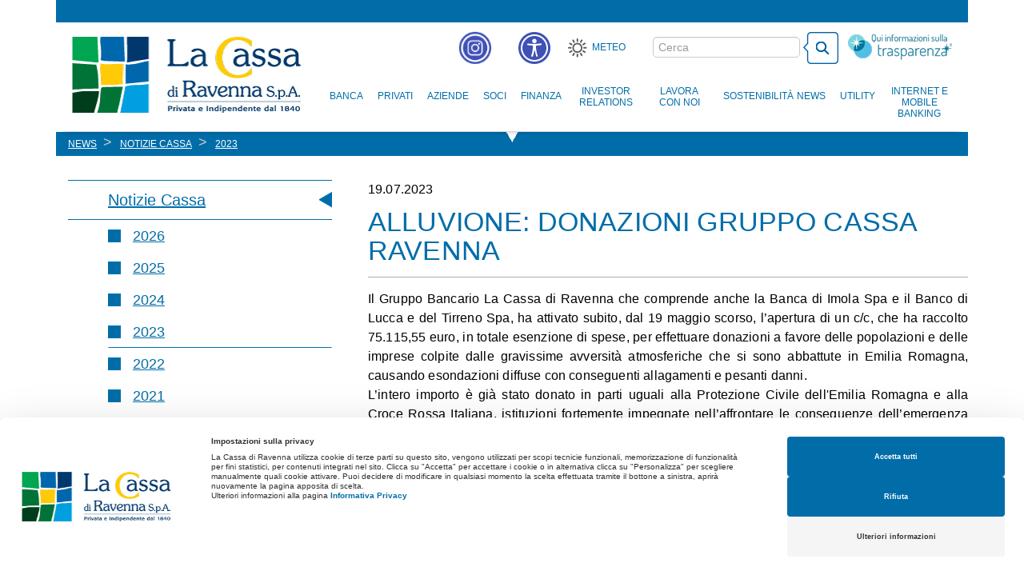

--- FILE ---
content_type: text/html; charset=UTF-8
request_url: https://www.lacassa.com/ita/News/Notizie-Cassa/Notizia/4503/ALLUVIONE_-DONAZIONI-GRUPPO-CASSA-RAVENNA
body_size: 9383
content:
<!doctype html>
<!--
  _____   ______ _______ _    _ _____ _______ _______ _______       
 |_____] |_____/ |______  \  /    |   |______    |    |_____|       
 |       |    \_ |______   \/   __|__ ______|    |    |     | 5.1                                                                                           
--><html class="no-js" lang="it">
    <head>
		
		
    	<script src="https://web.cmp.usercentrics.eu/modules/autoblocker.js"></script>
   		<script id="usercentrics-cmp" src="https://web.cmp.usercentrics.eu/ui/loader.js" data-settings-id="qV6rTfD7mEMlna" async></script>
        		    <!-- <script type="text/javascript" src="https://cookie-cdn.cookiepro.com/consent/237c91be-7a1d-422c-87dc-916ccb5a5bcb/OtAutoBlock.js" ></script>
		    <script src="https://cookie-cdn.cookiepro.com/scripttemplates/otSDKStub.js"  type="text/javascript" charset="UTF-8" data-domain-script="237c91be-7a1d-422c-87dc-916ccb5a5bcb" ></script> -->
            					
						

		

		
				
  						

						


				
				
				

  		<title>ALLUVIONE: DONAZIONI GRUPPO CASSA RAVENNA - La Cassa</title>
<meta charset="utf-8" />
<meta http-equiv="X-UA-Compatible" content="IE=Edge" />
<meta name="viewport" content="width=device-width, initial-scale=1" />
<link rel="canonical" href="http://www.lacassa.com/ita/News/Notizie-Cassa/Notizia/4503/ALLUVIONE_-DONAZIONI-GRUPPO-CASSA-RAVENNA"/>
  		  <link property="stylesheet" rel="stylesheet"  href="/theme/styles/vendor.css" />
  <link property="stylesheet" rel="stylesheet"  href="/theme/styles/main.css" />
  <link property="stylesheet" rel="stylesheet"  href="/theme/styles/bundle.css" />
  <link property="stylesheet" rel="stylesheet" media="print" href="/theme/styles/print.css" />
  <link property="stylesheet" rel="stylesheet"  href="/css/jquery.fancybox.css" />  		
      <script src='https://www.google.com/recaptcha/api.js'></script>
      <script type="text/javascript">
        var _iub = _iub || [];
        _iub.csConfiguration = {"consentOnContinuedBrowsing":false,"countryDetection":true,"gdprAppliesGlobally":false,"perPurposeConsent":true,"siteId":2410377,"cookiePolicyId":49673471,"lang":"it","cookiePolicyUrl":"https://www.lacassa.com/ita/Link/Privacy","footer":{"btnCaption":"Continua"}, "banner":{ "acceptButtonCaptionColor":"white","acceptButtonColor":"#0073CE","acceptButtonDisplay":true,"backgroundColor":"#efefef","brandBackgroundColor":"none","brandTextColor":"black","customizeButtonCaptionColor":"#efefef","customizeButtonColor":"#efefef","customizeButtonDisplay":true,"listPurposes":true,"position":"bottom","textColor":"black","acceptButtonCaption":"Ho capito","content":"Il sito La Cassa utilizza Cookie strettamente necessari (Cookies tecnici) e Cookie di monitoraggio/statistici per migliorare l'esperienza di navigazione. Queste tipologie di Cookie non richiedono il consenso dell'interessato.</br>\n<a href=\"https://www.lacassa.com/ita/Link/Informativa-Cookie\">Vai all'informativa Cookie</a>\n" }};
      </script>
      <!-- Matomo -->
		<script>
		var _paq = window._paq = window._paq || [];
		/* tracker methods like "setCustomDimension" should be called before "trackPageView" */
		_paq.push(['trackPageView']);
		_paq.push(['enableLinkTracking']);
		(function() {
			var u="https://lacassa.matomo.cloud/";
			_paq.push(['setTrackerUrl', u+'matomo.php']);
			_paq.push(['setSiteId', '6']);
			var d=document, g=d.createElement('script'), s=d.getElementsByTagName('script')[0];
			g.async=true; g.src='https://cdn.matomo.cloud/lacassa.matomo.cloud/matomo.js'; s.parentNode.insertBefore(g,s);
		})();
		</script>
<!-- End Matomo Code -->
</head>


<body itemscope itemtype="http://schema.org/WebPage" class>


	<div class="container">
		<header class="header" itemscope itemtype="http://schema.org/WPHeader">
			<img id="logoPrint" class="visible-print-block" src="/theme/images/logo.jpg" alt="Cassa di Ravenna" title="Cassa di ravenna" />
			<nav class="navbar navbar-default" itemscope itemtype="http://schema.org/SiteNavigationElement">
			<a class="skip-to-content-link" href="#maincontent" tabindex="0" role="link">Salta al contenuto</a>
				<div class="container-fluid">
					<div class="navbar-header">
						<button type="button" class="navbar-toggle collapsed hidden-print" data-toggle="collapse" data-target="#navbar" aria-expanded="false" aria-controls="navbar">
							<span class="sr-only">Toggle navigation</span>
							<span class="icon-bar"></span>
							<span class="icon-bar"></span>
							<span class="icon-bar"></span>
						</button>
						<h1 id="logo">
							<a href="/">Cassa di Ravenna</a>
						</h1>
					</div>

				 	<div id="navbar-internetbanking-mobile" class="hidden-sm hidden-md hidden-lg hidden-print">
    				 	<ul class="list-unstyled text-center internet-banking-menu">
    						<li>
								<a href="https://www.banking4you.it/apps/pib2/06270brand0" class="personal ib-click" itemprop="url" onclick="trackOutboundLink('https://www.banking4you.it/apps/pib2/06270brand0', true); return false;" target="_blank">
									<span class="first-line" itemprop="name">Internet Banking</span>
								</a>
							</li>
							<li>
								<a href="https://www2.csebo.it/webcontoc/06270login" class="corporate ib-click" itemprop="url" onclick="trackOutboundLink('https://www2.csebo.it/webcontoc/06270login'); return false;">
									<span class="first-line" itemprop="name">Corporate Banking</span>
								</a>
							</li>
    					</ul>
    				</div>

					<div id="navbar" class="navbar-collapse collapse hidden-print">
						<ul class="nav navbar-nav navbar-right list-inline form-container">
							<li>
								<a href="https://www.instagram.com/lacassadiravenna/#" style="padding: 8px">
									<img src="/img/instagram-icon.png" alt="icona instagram"/>
								</a>
							</li>
                            <li class="dropdown">
                                <a id="dropdownMenuButtonAccessibility" href="#" class="dropdown-toggle" data-toggle="dropdown" aria-haspopup="true" aria-expanded="false" role="button" aria-controls="access-list">
                                    <img src="/img/icona-accessibilità.png" alt="icona accessibilità"/><span class="sr-only sr-only-focusable">Menù accessibilità</span>
                                </a>
                                <ul id="access-list" class="dropdown-menu" aria-labelledby="dropdownMenuButtonAccessibility">
                                    <li>
										<h3 class="h3 text-center">Accessibilità</h3>
										<hr/>
										<a id="increaseFont" role="button" data-dir="up" href="javascript:void(0)"><i class="fa fa-search-minus" aria-label="Ingrandire carattere"></i> Ingrandire carattere</a>
										<a id="decreaseFont" role="button" data-dir="down" href="javascript:void(0)"><i class="fa fa-search-minus"  aria-label="Ridurre carattere"></i> Ridurre carattere</a>
                                        <a id="setFont" role="button" href="javascript:void(0)"><i class="fa fa-font" aria-label="Font leggibile"></i> Font leggibile</a>
                                        <a id="darkmode"  role="button" href="javascript:void(0)"><i class="fa fa-moon-o" aria-label="Contrasto scuro/chiaro"></i> Contrasto scuro/chiaro</a>
                                        <a id="highcontrast" role="button" href="javascript:void(0)"><i class="fa fa-adjust" aria-label="Alto Contrasto"></i> Alto Contrasto</a>
                                        <a id="monocromo" role="button" href="javascript:void(0)"><i class="fa fa-tint" aria-label="Monocromo"></i> Monocromo</a>
                                        <a id="linkHighlight" role="button" href="javascript:void(0)"><i class="fa fa-link" aria-label="Link sottolineati"></i> Link sottolineati</a>
                                        <a id="resetAccess" role="button" href="javascript:void(0)"><i class="fa fa-undo" aria-label="Reset"></i> Reset</a>
                                    </li>
                                </ul>
                            </li>
                            <li class="hidden-xs">
                                <a class="meteo" id="meteo" target="_blank" href="https://www.ilmeteo.it/meteo/Ravenna?c=5668">Meteo</a>
                            </li>
                            <li>
                                <h2 class="sr-only sr-only-focusable">Cerca nel sito</h2>
                                <form class="navbar-form cerca" role="search" action="/ita/Ricerca">
                                    <div class="form-group">
                                        <label class="sr-only acc" for="q">Ricerca</label>
										<input id="q" type="text" class="form-control" placeholder="Cerca" name="q" value="">
                                    </div>
                                    <button aria-label="bottone cerca" type="submit" class="btn btn-default btn-cerca"><span class="hidden">Cerca</span></button>
                                </form>
                            </li>
                            <li>
                                <a class="trasparenza" aria-label="Trasparenza" id="trasparenza" href="/ita/Banca/Trasparenza"><span class="hidden">Trasparenza</span></a>
                            </li>
                        </ul>


						<h2 class="sr-only sr-only-focusable hidden-print">Menu principale</h2>
						<ul class="nav navbar-nav navbar-main navbar-right hidden-print" role="menu">
																	<li role="presentation" class="dropdown dropdown-access">
    										<a role="menuitem" class="dropdown-toggle  " href="/ita/Banca" itemprop="url" role="link" aria-haspopup="true" aria-expanded="false">
    											<span itemprop="name">Banca</span>
    											<span class="hidden-sm hidden-md hidden-lg fa fa-chevron-right"></span>
    										</a>
    										<ul class="dropdown-menu" role="menu">
    										    												<li>
    													<a href="/ita/Banca/La-Storia" itemprop="url" role="link">
    														<span itemprop="name">La Storia</span>
    													</a>
    												</li>
    										    												<li>
    													<a href="/ita/Banca/Gruppo-Bancario" itemprop="url" role="link">
    														<span itemprop="name">Gruppo Bancario</span>
    													</a>
    												</li>
    										    												<li>
    													<a href="/ita/Banca/Filiali" itemprop="url" role="link">
    														<span itemprop="name">Filiali</span>
    													</a>
    												</li>
    										    												<li>
    													<a href="https://www.lacassa.com/upload/carira/banca/STATUTO-CASSA.pdf" itemprop="url" role="link">
    														<span itemprop="name">Statuto</span>
    													</a>
    												</li>
    										    												<li>
    													<a href="/ita/Banca/Corporate-Governance" itemprop="url" role="link">
    														<span itemprop="name">Corporate Governance</span>
    													</a>
    												</li>
    										    												<li>
    													<a href="/ita/Banca/Codice-Etico" itemprop="url" role="link">
    														<span itemprop="name">Codice Etico</span>
    													</a>
    												</li>
    										    												<li>
    													<a href="/ita/Banca/Modello-Organizzativo" itemprop="url" role="link">
    														<span itemprop="name">Modello Organizzativo</span>
    													</a>
    												</li>
    										    												<li>
    													<a href="/ita/Banca/Trasparenza" itemprop="url" role="link">
    														<span itemprop="name">Trasparenza</span>
    													</a>
    												</li>
    										    												<li>
    													<a href="/ita/Banca/Lavora-con-noi" itemprop="url" role="link">
    														<span itemprop="name">Lavora con noi</span>
    													</a>
    												</li>
    										    												<li>
    													<a href="/ita/Banca/Contatti" itemprop="url" role="link">
    														<span itemprop="name">Contatti</span>
    													</a>
    												</li>
    										    												<li>
    													<a href="/ita/Banca/Reclami" itemprop="url" role="link">
    														<span itemprop="name">Reclami</span>
    													</a>
    												</li>
    										    										</ul>
										</li>
																			<li role="presentation" class="dropdown dropdown-access">
    										<a role="menuitem" class="dropdown-toggle  " href="/ita/Privati" itemprop="url" role="link" aria-haspopup="true" aria-expanded="false">
    											<span itemprop="name">Privati</span>
    											<span class="hidden-sm hidden-md hidden-lg fa fa-chevron-right"></span>
    										</a>
    										<ul class="dropdown-menu" role="menu">
    										    												<li>
    													<a href="/ita/Privati/Novit%C3%A0" itemprop="url" role="link">
    														<span itemprop="name">Novità</span>
    													</a>
    												</li>
    										    												<li>
    													<a href="/ita/Privati/Assicurazioni" itemprop="url" role="link">
    														<span itemprop="name">Assicurazioni</span>
    													</a>
    												</li>
    										    												<li>
    													<a href="/ita/Privati/Carte" itemprop="url" role="link">
    														<span itemprop="name">Carte</span>
    													</a>
    												</li>
    										    												<li>
    													<a href="/ita/Privati/Pagamenti-Mobile" itemprop="url" role="link">
    														<span itemprop="name">Pagamenti Mobile</span>
    													</a>
    												</li>
    										    												<li>
    													<a href="/ita/Privati/Conti-Correnti" itemprop="url" role="link">
    														<span itemprop="name">Conti Correnti</span>
    													</a>
    												</li>
    										    												<li>
    													<a href="/ita/Privati/Depositi" itemprop="url" role="link">
    														<span itemprop="name">Depositi</span>
    													</a>
    												</li>
    										    												<li>
    													<a href="/ita/Privati/Finanziamenti" itemprop="url" role="link">
    														<span itemprop="name">Finanziamenti</span>
    													</a>
    												</li>
    										    												<li>
    													<a href="/ita/Privati/Private-Banking" itemprop="url" role="link">
    														<span itemprop="name">Private Banking</span>
    													</a>
    												</li>
    										    												<li>
    													<a href="/ita/Privati/Servizio-di-Consulenza-Avanzata" itemprop="url" role="link">
    														<span itemprop="name">Servizio di Consulenza Avanzata</span>
    													</a>
    												</li>
    										    												<li>
    													<a href="/ita/Privati/Gestioni" itemprop="url" role="link">
    														<span itemprop="name">Gestioni</span>
    													</a>
    												</li>
    										    												<li>
    													<a href="/ita/Privati/Fondi" itemprop="url" role="link">
    														<span itemprop="name">Fondi</span>
    													</a>
    												</li>
    										    												<li>
    													<a href="/ita/Privati/Fondi-Pensione" itemprop="url" role="link">
    														<span itemprop="name">Fondi Pensione</span>
    													</a>
    												</li>
    										    												<li>
    													<a href="/ita/Privati/Internet-Banking" itemprop="url" role="link">
    														<span itemprop="name">Internet Banking</span>
    													</a>
    												</li>
    										    												<li>
    													<a href="/ita/Privati/Mutui" itemprop="url" role="link">
    														<span itemprop="name">Mutui</span>
    													</a>
    												</li>
    										    												<li>
    													<a href="/ita/Privati/Obbligazioni" itemprop="url" role="link">
    														<span itemprop="name">Obbligazioni</span>
    													</a>
    												</li>
    										    												<li>
    													<a href="/ita/Privati/Telepass" itemprop="url" role="link">
    														<span itemprop="name">Telepass</span>
    													</a>
    												</li>
    										    												<li>
    													<a href="/ita/Privati/Enti" itemprop="url" role="link">
    														<span itemprop="name">Enti</span>
    													</a>
    												</li>
    										    												<li>
    													<a href="/ita/Privati/Monete-da-Collezione" itemprop="url" role="link">
    														<span itemprop="name">Monete da Collezione</span>
    													</a>
    												</li>
    										    										</ul>
										</li>
																			<li role="presentation" class="dropdown dropdown-access">
    										<a role="menuitem" class="dropdown-toggle  " href="/ita/Aziende" itemprop="url" role="link" aria-haspopup="true" aria-expanded="false">
    											<span itemprop="name">Aziende</span>
    											<span class="hidden-sm hidden-md hidden-lg fa fa-chevron-right"></span>
    										</a>
    										<ul class="dropdown-menu" role="menu">
    										    												<li>
    													<a href="/ita/Aziende/Novit%C3%A0" itemprop="url" role="link">
    														<span itemprop="name">Novità</span>
    													</a>
    												</li>
    										    												<li>
    													<a href="/ita/Aziende/Assicurazioni" itemprop="url" role="link">
    														<span itemprop="name">Assicurazioni</span>
    													</a>
    												</li>
    										    												<li>
    													<a href="/ita/Aziende/Carte" itemprop="url" role="link">
    														<span itemprop="name">Carte</span>
    													</a>
    												</li>
    										    												<li>
    													<a href="/ita/Aziende/Conti-Correnti" itemprop="url" role="link">
    														<span itemprop="name">Conti Correnti</span>
    													</a>
    												</li>
    										    												<li>
    													<a href="/ita/Aziende/Estero" itemprop="url" role="link">
    														<span itemprop="name">Estero</span>
    													</a>
    												</li>
    										    												<li>
    													<a href="/ita/Aziende/Finanziamenti" itemprop="url" role="link">
    														<span itemprop="name">Finanziamenti</span>
    													</a>
    												</li>
    										    												<li>
    													<a href="/ita/Aziende/Corporate-Banking" itemprop="url" role="link">
    														<span itemprop="name">Corporate Banking</span>
    													</a>
    												</li>
    										    												<li>
    													<a href="/ita/Aziende/Incassi" itemprop="url" role="link">
    														<span itemprop="name">Incassi</span>
    													</a>
    												</li>
    										    												<li>
    													<a href="/ita/Aziende/CrediVerde" itemprop="url" role="link">
    														<span itemprop="name">CrediVerde</span>
    													</a>
    												</li>
    										    												<li>
    													<a href="/ita/Aziende/Verifica-Fidejussioni-appalti-pubblici" itemprop="url" role="link">
    														<span itemprop="name">Verifica Fidejussioni appalti pubblici</span>
    													</a>
    												</li>
    										    										</ul>
										</li>
																			<li role="presentation" class="dropdown dropdown-access">
    										<a role="menuitem" class="dropdown-toggle  socio" href="/ita/Soci" itemprop="url" role="link" aria-haspopup="true" aria-expanded="false">
    											<span itemprop="name">Soci</span>
    											<span class="hidden-sm hidden-md hidden-lg fa fa-chevron-right"></span>
    										</a>
    										<ul class="dropdown-menu" role="menu">
    										    												<li>
    													<a href="/ita/Soci/Profili-Soci" itemprop="url" role="link">
    														<span itemprop="name">Profili Soci</span>
    													</a>
    												</li>
    										    												<li>
    													<a href="/ita/Soci/Confronta-i-vantaggi" itemprop="url" role="link">
    														<span itemprop="name">Confronta i vantaggi</span>
    													</a>
    												</li>
    										    												<li>
    													<a href="/ita/Soci/Come-diventare-Soci" itemprop="url" role="link">
    														<span itemprop="name">Come diventare Soci</span>
    													</a>
    												</li>
    										    												<li>
    													<a href="/ita/Soci/Azioni-La-Cassa" itemprop="url" role="link">
    														<span itemprop="name">Azioni La Cassa</span>
    													</a>
    												</li>
    										    												<li>
    													<a href="http://www.bancadiimola.it/ita/Soci/Azioni-Banca-di-Imola" itemprop="url" role="link">
    														<span itemprop="name">Azioni Banca di Imola</span>
    													</a>
    												</li>
    										    												<li>
    													<a href="http://www.bancodilucca.it/ita/Soci/Azioni-Banco-di-Lucca" itemprop="url" role="link">
    														<span itemprop="name">Azioni Banco di Lucca</span>
    													</a>
    												</li>
    										    										</ul>
										</li>
																			<li role="presentation" class="dropdown dropdown-access">
    										<a role="menuitem" class="dropdown-toggle  finanza" href="/ita/Finanza" itemprop="url" role="link" aria-haspopup="true" aria-expanded="false">
    											<span itemprop="name">Finanza</span>
    											<span class="hidden-sm hidden-md hidden-lg fa fa-chevron-right"></span>
    										</a>
    										<ul class="dropdown-menu" role="menu">
    										    												<li>
    													<a href="/ita/Finanza/Novit%C3%A0-legislative" itemprop="url" role="link">
    														<span itemprop="name">Novità legislative</span>
    													</a>
    												</li>
    										    												<li>
    													<a href="/ita/Finanza/Operazioni-di-ristrutturazione-del-debito" itemprop="url" role="link">
    														<span itemprop="name">Operazioni di ristrutturazione del debito</span>
    													</a>
    												</li>
    										    												<li>
    													<a href="/ita/Finanza/Azioni--La-Cassa" itemprop="url" role="link">
    														<span itemprop="name">Azioni  La Cassa</span>
    													</a>
    												</li>
    										    												<li>
    													<a href="/ita/Finanza/MiFID-II" itemprop="url" role="link">
    														<span itemprop="name">MiFID II</span>
    													</a>
    												</li>
    										    												<li>
    													<a href="/ita/Finanza/Post-Trade" itemprop="url" role="link">
    														<span itemprop="name">Post-Trade</span>
    													</a>
    												</li>
    										    												<li>
    													<a href="http://www.lacassa.com/upload/carira/finanza/Consob%20_Guida%20Operativa%20_Derivati%20su%20Merci%20esenzioni_limiti%20posizione_reporting.pdf" itemprop="url" role="link">
    														<span itemprop="name">CONSOB</span>
    													</a>
    												</li>
    										    												<li>
    													<a href="https://vorvel.eu/it/hitmtf_info/det/ORDERDRVIT0001005229" itemprop="url" role="link">
    														<span itemprop="name">Vorvel</span>
    													</a>
    												</li>
    										    												<li>
    													<a href="/ita/Finanza/CRIPTO-ATTIVITA%27" itemprop="url" role="link">
    														<span itemprop="name">CRIPTO ATTIVITA'</span>
    													</a>
    												</li>
    										    												<li>
    													<a href="/ita/Finanza/Rischio-Stablecoin" itemprop="url" role="link">
    														<span itemprop="name">Rischio Stablecoin</span>
    													</a>
    												</li>
    										    										</ul>
										</li>
																			<li role="presentation" class="dropdown dropdown-access">
    										<a role="menuitem" class="dropdown-toggle  " href="/ita/Investor-Relations" itemprop="url" role="link" aria-haspopup="true" aria-expanded="false">
    											<span itemprop="name">Investor Relations</span>
    											<span class="hidden-sm hidden-md hidden-lg fa fa-chevron-right"></span>
    										</a>
    										<ul class="dropdown-menu" role="menu">
    										    												<li>
    													<a href="/ita/Investor-Relations/Comunicati-Stampa" itemprop="url" role="link">
    														<span itemprop="name">Comunicati Stampa</span>
    													</a>
    												</li>
    										    												<li>
    													<a href="/ita/Investor-Relations/Parti-Correlate" itemprop="url" role="link">
    														<span itemprop="name">Parti Correlate</span>
    													</a>
    												</li>
    										    												<li>
    													<a href="/ita/Investor-Relations/Bilanci" itemprop="url" role="link">
    														<span itemprop="name">Bilanci</span>
    													</a>
    												</li>
    										    												<li>
    													<a href="/ita/Investor-Relations/Obbligazioni" itemprop="url" role="link">
    														<span itemprop="name">Obbligazioni</span>
    													</a>
    												</li>
    										    												<li>
    													<a href="/ita/Investor-Relations/Assemblea" itemprop="url" role="link">
    														<span itemprop="name">Assemblea</span>
    													</a>
    												</li>
    										    												<li>
    													<a href="/ita/Investor-Relations/Pillar-III" itemprop="url" role="link">
    														<span itemprop="name">Pillar III</span>
    													</a>
    												</li>
    										    												<li>
    													<a href="/ita/Investor-Relations/Informativa-Stato-per-Stato" itemprop="url" role="link">
    														<span itemprop="name">Informativa Stato per Stato</span>
    													</a>
    												</li>
    										    												<li>
    													<a href="/ita/Investor-Relations/Offerta-di-Scambio-Volontaria" itemprop="url" role="link">
    														<span itemprop="name">Offerta di Scambio Volontaria</span>
    													</a>
    												</li>
    										    										</ul>
										</li>
																			<li role="menuitem">
											<a class="" href="/ita/Lavora-con-Noi" role="button" itemprop="url">
												<span itemprop="name">Lavora con Noi</span>
												<span class="hidden-sm hidden-md hidden-lg fa fa-chevron-right"></span>
											</a>
										</li>
																			<li role="presentation" class="dropdown dropdown-access">
    										<a role="menuitem" class="dropdown-toggle  " href="/ita/Sostenibilit%C3%A0" itemprop="url" role="link" aria-haspopup="true" aria-expanded="false">
    											<span itemprop="name">Sostenibilità </span>
    											<span class="hidden-sm hidden-md hidden-lg fa fa-chevron-right"></span>
    										</a>
    										<ul class="dropdown-menu" role="menu">
    										    												<li>
    													<a href="/ita/Sostenibilit%C3%A0/Il-nostro-impegno" itemprop="url" role="link">
    														<span itemprop="name">Il nostro impegno</span>
    													</a>
    												</li>
    										    												<li>
    													<a href="/ita/Sostenibilit%C3%A0/Dichiarazione-consolidata-di-carattere-non-finanziario" itemprop="url" role="link">
    														<span itemprop="name">Dichiarazione consolidata di carattere non finanziario</span>
    													</a>
    												</li>
    										    												<li>
    													<a href="http://www.lacassa.com/upload/carira/finanza/VademecumFinanzaSostenibile-ABI.pdf" itemprop="url" role="link">
    														<span itemprop="name">Finanza sostenibile</span>
    													</a>
    												</li>
    										    												<li>
    													<a href="/ita/Sostenibilit%C3%A0/Informativa-sulla-sostenibilit%C3%A0-nel-settore-dei-servizi-finanziari" itemprop="url" role="link">
    														<span itemprop="name">Informativa sulla sostenibilità nel settore dei servizi finanziari</span>
    													</a>
    												</li>
    										    												<li>
    													<a href="/ita/Sostenibilit%C3%A0/Notizie-Sostenibilit%C3%A0" itemprop="url" role="link">
    														<span itemprop="name">Notizie Sostenibilità</span>
    													</a>
    												</li>
    										    												<li>
    													<a href="/ita/Sostenibilit%C3%A0/Linee-guida-per-la-parit%C3%A0-di-genere" itemprop="url" role="link">
    														<span itemprop="name">Linee guida per la parità di genere</span>
    													</a>
    												</li>
    										    												<li>
    													<a href="/ita/Sostenibilit%C3%A0/Parole-di-inclusione" itemprop="url" role="link">
    														<span itemprop="name">Parole di inclusione</span>
    													</a>
    												</li>
    										    												<li>
    													<a href="/ita/Sostenibilit%C3%A0/Donne-in-Banca" itemprop="url" role="link">
    														<span itemprop="name">Donne in Banca</span>
    													</a>
    												</li>
    										    												<li>
    													<a href="/ita/Sostenibilit%C3%A0/Accessibilit%C3%A0" itemprop="url" role="link">
    														<span itemprop="name">Accessibilità</span>
    													</a>
    												</li>
    										    												<li>
    													<a href="/ita/Sostenibilit%C3%A0/Banche-per-l%E2%80%99autonomia-finanziaria-ed-economica-delle-donne" itemprop="url" role="link">
    														<span itemprop="name">Banche per l’autonomia finanziaria ed economica delle donne</span>
    													</a>
    												</li>
    										    										</ul>
										</li>
																			<li role="presentation" class="dropdown dropdown-access">
    										<a role="menuitem" class="dropdown-toggle  news" href="/ita/News" itemprop="url" role="link" aria-haspopup="true" aria-expanded="false">
    											<span itemprop="name">News</span>
    											<span class="hidden-sm hidden-md hidden-lg fa fa-chevron-right"></span>
    										</a>
    										<ul class="dropdown-menu" role="menu">
    										    												<li>
    													<a href="/ita/News/Notizie-Cassa" itemprop="url" role="link">
    														<span itemprop="name">Notizie Cassa</span>
    													</a>
    												</li>
    										    												<li>
    													<a href="/ita/News/Iniziative" itemprop="url" role="link">
    														<span itemprop="name">Iniziative</span>
    													</a>
    												</li>
    										    										</ul>
										</li>
																			<li role="presentation" class="dropdown dropdown-access">
    										<a role="menuitem" class="dropdown-toggle  " href="/ita/Utility" itemprop="url" role="link" aria-haspopup="true" aria-expanded="false">
    											<span itemprop="name">Utility</span>
    											<span class="hidden-sm hidden-md hidden-lg fa fa-chevron-right"></span>
    										</a>
    										<ul class="dropdown-menu" role="menu">
    										    												<li>
    													<a href="/ita/Utility/Numeri-Utili" itemprop="url" role="link">
    														<span itemprop="name">Numeri Utili</span>
    													</a>
    												</li>
    										    												<li>
    													<a href="/ita/Utility/Informativa-al-pubblico" itemprop="url" role="link">
    														<span itemprop="name">Informativa al pubblico</span>
    													</a>
    												</li>
    										    												<li>
    													<a href="/ita/Utility/Linee-Guida-ABI" itemprop="url" role="link">
    														<span itemprop="name">Linee Guida ABI</span>
    													</a>
    												</li>
    										    												<li>
    													<a href="/ita/Utility/LINEE-GUIDA-IVASS" itemprop="url" role="link">
    														<span itemprop="name">LINEE GUIDA IVASS</span>
    													</a>
    												</li>
    										    												<li>
    													<a href="http://www.cralcarira.it/" itemprop="url" role="link">
    														<span itemprop="name">Cral</span>
    													</a>
    												</li>
    										    												<li>
    													<a href="/ita/Utility/CyberScams_-Sicurezza-Informatica" itemprop="url" role="link">
    														<span itemprop="name">CyberScams: Sicurezza Informatica</span>
    													</a>
    												</li>
    										    												<li>
    													<a href="/ita/Utility/Difenditi-dalle-Truffe" itemprop="url" role="link">
    														<span itemprop="name">Difenditi dalle Truffe</span>
    													</a>
    												</li>
    										    												<li>
    													<a href="/ita/Utility/Disconoscimenti-delle-Operazioni-non-Autorizzate" itemprop="url" role="link">
    														<span itemprop="name">Disconoscimenti delle Operazioni non Autorizzate</span>
    													</a>
    												</li>
    										    												<li>
    													<a href="/ita/Utility/PSD2" itemprop="url" role="link">
    														<span itemprop="name">PSD2</span>
    													</a>
    												</li>
    										    												<li>
    													<a href="https://economiapertutti.bancaditalia.it/" itemprop="url" role="link">
    														<span itemprop="name">L'economia per tutti</span>
    													</a>
    												</li>
    										    												<li>
    													<a href="/ita/Utility/Per-la-Tua-Sicurezza-OnLine" itemprop="url" role="link">
    														<span itemprop="name">Per la Tua Sicurezza OnLine</span>
    													</a>
    												</li>
    										    												<li>
    													<a href="/ita/Utility/I-NAVIGATI" itemprop="url" role="link">
    														<span itemprop="name">I NAVIGATI</span>
    													</a>
    												</li>
    										    												<li>
    													<a href="/ita/Utility/CYBERSICURI" itemprop="url" role="link">
    														<span itemprop="name">CYBERSICURI</span>
    													</a>
    												</li>
    										    												<li>
    													<a href="/ita/Utility/Campagna-di-sensibilizzazione-contro-il-%E2%80%9CMoney-Muling%E2%80%9D" itemprop="url" role="link">
    														<span itemprop="name">Campagna di sensibilizzazione contro il “Money Muling” </span>
    													</a>
    												</li>
    										    												<li>
    													<a href="/ita/Utility/ATTENZIONE-AI-VIDEOMESSAGGI-%27DEEPFAKE%27" itemprop="url" role="link">
    														<span itemprop="name">ATTENZIONE AI VIDEOMESSAGGI 'DEEPFAKE'</span>
    													</a>
    												</li>
    										    												<li>
    													<a href="/ita/Utility/TRUFFE-AGLI-ANZIANI" itemprop="url" role="link">
    														<span itemprop="name">TRUFFE AGLI ANZIANI</span>
    													</a>
    												</li>
    										    												<li>
    													<a href="/ita/Utility/ESMA---ATTENZIONI-NELL%27USO-DELL%27INTELLIGENZA-ARTIFICIALE-PER-INVESTIRE" itemprop="url" role="link">
    														<span itemprop="name">ESMA - ATTENZIONI NELL'USO DELL'INTELLIGENZA ARTIFICIALE PER INVESTIRE</span>
    													</a>
    												</li>
    										    										</ul>
										</li>
									

							<li role="presentation" class="dropdown internet-banking hidden-xs">
								<a role="menuitem" href="#" class="dropdown-toggle internet-banking" data-toggle="dropdown" role="button" aria-haspopup="true" aria-expanded="false">
									<span>Internet e Mobile Banking</span>
								</a>
								<ul role="presentation" class="dropdown-menu internet-banking-menu">
									<li role="presentation">
										<a role="menuitem" href="https://www.banking4you.it/apps/pib2/06270brand0" class="personal ib-click" itemprop="url" onclick="trackOutboundLink('https://www.banking4you.it/apps/pib2/06270brand0', true); return false;" target="_blank">
											<span class="first-line" itemprop="name">Internet Banking</span>
										</a>
									</li>
									<li>
										<a role="menuitem" href="https://www2.csebo.it/webcontoc/06270login" class="corporate ib-click" itemprop="url" onclick="trackOutboundLink('https://www2.csebo.it/webcontoc/06270login'); return false;">
											<span class="first-line" itemprop="name">Corporate Banking</span>
										</a>
									</li>
								</ul>
							</li>
							<li role="menuitem" class="hidden-sm hidden-md hidden-lg">
                                <a class="meteo" href="http://www.ilmeteo.it/meteo/Ravenna">
                                	<span itemprop="name">Meteo</span>
									<span class="fa fa-chevron-right"></span>
                                </a>
                            </li>
						</ul>

					</div><!--/.nav-collapse -->
				</div><!--/.container-fluid -->
			</nav>

		</header>
						<div class="row banner interna">
					<div id="hero" class="col-xs-12">
						<div class="veletta">
							
<ol class="breadcrumb" itemscope itemtype="http://schema.org/BreadcrumbList">
										<li class="hidden-xs" itemprop="itemListElement" itemscope itemtype="http://schema.org/ListItem">
				<a  itemprop="item" href="/ita/News">
					<span itemprop="name">News</span>
				</a>
				<meta itemprop="position" content="1" />
			</li>
										<li class="hidden-xs" itemprop="itemListElement" itemscope itemtype="http://schema.org/ListItem">
				<a  itemprop="item" href="/ita/News/Notizie-Cassa">
					<span itemprop="name">Notizie Cassa</span>
				</a>
				<meta itemprop="position" content="2" />
			</li>
			
	
			<li itemprop="itemListElement" itemscope itemtype="http://schema.org/ListItem" class="selected">
			<a  itemprop="item" href="/ita/News/Notizie-Cassa/2023/2">
				<span itemprop="name">2023</span>
			</a>
			<meta itemprop="position" content="3" />
		</li>

	</ol>
<style>
@media screen and (max-width: 821px){
	.breadcrumb > li.selected.first::before {
		content: "▼ "!important;
	}
}
</style>
						</div>
					</div>
				</div>
					<div class="row main" id="maincontent">
			<aside class="col-sm-4 col-xs-12 left-section hidden-print">         
	<h2 id="sottovoci" class="sr-only acc">Menù di navigazione sezione</h2>
	<ul class="left-menu list-unstyled navbar-collapse collapse"><li class=" selected"><a class=" selected" href="/ita/News/Notizie-Cassa" >Notizie Cassa</a>
<ul><li><a href="/ita/News/Notizie-Cassa/2026">2026</a></li><li><a href="/ita/News/Notizie-Cassa/2025">2025</a></li><li><a href="/ita/News/Notizie-Cassa/2024">2024</a></li><li class="selected"><a href="/ita/News/Notizie-Cassa/2023">2023</a></li><li><a href="/ita/News/Notizie-Cassa/2022">2022</a></li><li><a href="/ita/News/Notizie-Cassa/2021">2021</a></li><li><a href="/ita/News/Notizie-Cassa/2020">2020</a></li><li><a href="/ita/News/Notizie-Cassa/2019">2019</a></li><li><a href="/ita/News/Notizie-Cassa/2018">2018</a></li><li><a href="/ita/News/Notizie-Cassa/2017">2017</a></li><li><a href="/ita/News/Notizie-Cassa/2016">2016</a></li><li><a href="/ita/News/Notizie-Cassa/2015">2015</a></li><li><a href="/ita/News/Notizie-Cassa/2014">2014</a></li><li><a href="/ita/News/Notizie-Cassa/2013">2013</a></li><li><a href="/ita/News/Notizie-Cassa/2012">2012</a></li><li><a href="/ita/News/Notizie-Cassa/2011">2011</a></li><li><a href="/ita/News/Notizie-Cassa/2010">2010</a></li><li><a href="/ita/News/Notizie-Cassa/2009">2009</a></li><li><a href="/ita/News/Notizie-Cassa/2008">2008</a></li><li><a href="/ita/News/Notizie-Cassa/2007">2007</a></li><li><a href="/ita/News/Notizie-Cassa/2006">2006</a></li><li><a href="/ita/News/Notizie-Cassa/2005">2005</a></li><li><a href="/ita/News/Notizie-Cassa/2004">2004</a></li><li><a href="/ita/News/Notizie-Cassa/2003">2003</a></li><li><a href="/ita/News/Notizie-Cassa/2002">2002</a></li></ul></li>
<li><a  href="/ita/News/Iniziative" >Iniziative</a>
</li>
</ul>
	
	         
</aside>

<div class="col-sm-8 col-xs-12 main-content right-section">	
		
	<article><p class="date">19.07.2023</p><h2>ALLUVIONE: DONAZIONI GRUPPO CASSA RAVENNA</h2><p><p>Il Gruppo Bancario La Cassa di Ravenna che comprende anche la Banca di Imola Spa e il Banco di Lucca e del Tirreno Spa, ha attivato subito, dal 19 maggio scorso, l&rsquo;apertura di un c/c, che ha raccolto 75.115,55 euro, in totale esenzione di spese, per effettuare donazioni a favore delle popolazioni e delle imprese colpite dalle gravissime avversit&agrave; atmosferiche che si sono abbattute in Emilia Romagna, causando esondazioni diffuse con conseguenti allagamenti e pesanti danni.<br />L&rsquo;intero importo &egrave; gi&agrave; stato donato in parti uguali alla Protezione Civile dell'Emilia Romagna e alla Croce Rossa Italiana, istituzioni fortemente impegnate nell&rsquo;affrontare le conseguenze dell&rsquo;emergenza alluvionale.<br />Il c/c IT38S0627013100CC0000308114 intestato a &ldquo;La Cassa di Ravenna emergenza alluvione&rdquo; &egrave; ancora aperto e su di esso si potranno effettuare, in totale esenzione di spese, le ulteriori donazioni che verranno destinate, sempre in parti uguali, alle medesime istituzioni.<br /><br />Ravenna, 19 Luglio 2023</p></p></article>	<a class="back pull-right" href="/ita/News/Notizie-Cassa/2023/2">Torna alla lista »</a>
</section>		</div>

		<div class="clear"><!--  --></div>

		<footer class="footer hidden-print" style="margin-top: 5px;">
			<div class="row loghi">
				<div class="gruppo text-center col-xs-12">
					<p>Gruppo Bancario La Cassa di Ravenna<br><span class="small">Gruppo Autonomo di Banche Locali</span></p>
				</div>
				<div class="col-md-6 col-sm-12 col-xs-12">
					<div class="loghi-banche">
						<h2 class="sr-only sr-only-focusable">Banche del Gruppo</h2>
						<ul class="list-unstyled list-inline text-center">
														<li class="bimola"><a href="http://www.bancadiimola.it"><img src="/theme/images/bimola.jpg" alt="Banca di Imola"></a></li>
							<li class="bdl"><a href="http://www.bancodilucca.it/"><img src="/theme/images/bdl.jpg" alt="Banco di Lucca e del Tirreno"></a></li>
						</ul>
					</div>
				</div>

				<div class="col-md-3 col-sm-6 col-xs-12">
					<div class="loghi-gruppo">
						<h2 class="sr-only sr-only-focusable">Società del Gruppo</h2>
						<ul class="list-unstyled text-center">
							<li><a href="http://www.italcredi.it/"><img alt="Italcredi" src="/theme/images/italcredi.jpg"/></a></li>
              				<li><a href="http://www.sifinitalia.it/"><img alt="Sifin" src="/theme/images/sifin.jpg"/></a></li>
							<li><a href="http://www.sorit.it"><img alt="Sorit" src="/theme/images/sorit.jpg"/></a></li>
						</ul>
					</div>
				</div>

				<div class="col-md-3 col-sm-6 col-xs-12">
					<div class="loghi-esterni">
						<h2 class="sr-only sr-only-focusable">Fondazione</h2>
						<ul class="list-unstyled text-center">
							<li>
								<a href="http://www.fondazionecassaravenna.it/" target="_blank"><img alt="Fondazione" src="/theme/images/fondazione.jpg" /></a>
							</li>
							<li class="banca-italia">
    							<a href="https://www.bancaditalia.it/" target="_blank"><img alt="Banca d'Italia" class="img-responsive" src="/theme/images/banca-italia.jpg" /><span class="sr-only acc">Banca D'Italia</span></a>
    						</li>
							<li class="abi">
    							<a href="https://www.abi.it/" target="_blank"><img alt="ABI" class="img-responsive" src="/theme/images/abi.jpg" /><span class="sr-only acc">ABI</span></a>
    						</li>

						</ul>
					</div>
				</div>
			</div>

			<div class="row footer-menu hidden-print">
				<div class="col-xs-12" role="navigation">
					<h2 class="sr-only sr-only-focusable">Menù di navigazione footer</h2>
					<ul class="list-unstyled list-inline text-center">
						<li><a class="home" href="/ita/Link/Home" >Home</a></li><li><a class="" href="/ita/Link/Mappa-del-Sito" >Mappa del Sito</a></li><li><a class="" href="/ita/Link/Trasparenza" >Trasparenza</a></li><li><a class="" href="/ita/Link/Numeri-utili" >Numeri utili</a></li><li><a class="" href="/ita/Link/Contatti" >Contatti</a></li><li><a class="" href="/ita/Link/Reclami" >Reclami</a></li><li><a class="" href="/ita/Link/Codice-etico" >Codice etico</a></li><li><a class="" href="/ita/Link/Conti-Dormienti" >Conti Dormienti</a></li><li><a class="" href="/ita/Link/Privacy" >Privacy</a></li><li><a class="" href="/ita/Link/Segnalazioni-WHISTLEBLOWING" >Segnalazioni WHISTLEBLOWING</a></li><li><a class="" href="/ita/Link/Informativa-Cookie" >Informativa Cookie</a></li><li><a class="" href="/ita/Link/Disclaimer" >Disclaimer</a></li>						<li><a href="#" onClick="UC_UI.showSecondLayer();">Impostazione cookie</a></li>
					</ul>
				</div>
			</div>

            <div style="border-top: 2px solid rgba(34,34,34,.87); padding-top: 10px;">
                <p style="color: #ffffff; background-color:#006DA9; font-weight: bold; padding:10px 15px">Il Presidente della Cassa di Ravenna SpA, Antonio Patuelli ed il Direttore Generale Nicola Sbrizzi non hanno profili personali sui social network.<br/>Qualunque profilo personale che utilizzi il loro nome e la loro persona è manifestamente FALSO.</p> <!-- modificato il testo su richiesta del cliente -->
            </div>

			<div class="row credits hidden-print">
				<div class="col-xs-12">
					<h2 class="sr-only sr-only-focusable">Altre informazioni sito</h2>
					<p>Partita IVA Gruppo Bancario La Cassa di Ravenna 02620360392 / Codice Destinatario S.d.I. IOPVBGU / BIC CRRAIT2R<br>Credits: <a href="http://www.vista.it" style="color:#333;">Vista Tecnologie</a></p>

				</div>
			</div>

		</footer>

	</div>


		  <script  src="/theme/scripts/vendor.js" charset="utf-8"></script>
  <script  src="/theme/scripts/main.js" charset="utf-8"></script>
  <script  src="/theme/scripts/bundle.js" charset="utf-8"></script>
	<script type="application/ld+json">
{ "@context" : "https://schema.org",
  "@type" : "Organization",
  "name" : "La Cassa di Ravenna S.p.A..",
  "address": {
    "@type": "PostalAddress",
    "addressLocality": "Ravenna",
    "postalCode": "48121",
    "streetAddress": "Piazza G. Garibaldi, 6"
  },
  "url" : "https://www.lacassa.com",
  "email": "mailto:cariravenna@carira.it",
  "logo": "https://www.lacassa.com/theme/images/logo.jpg",  
  "contactPoint" : [
	{ "@type" : "ContactPoint",
	  "telephone" : "+39-800296705",
	  "contactType" : "customer support"
	} ]
},
{  "@context" : "https://schema.org",
   "@type" : "WebSite",
   "name" : "La Cassa di Ravenna S.p.A..",
   "url" : "https://www.lacassa.com"
}
</script>
    <script>
    var trackOutboundLink = function(url, blank) {
        if (ga.q) {
            if (!!blank) window.open(url);
            else document.location = url;
        } else {
            if (!blank) {
                ga('send', 'event', 'outbound', 'click', url, {'hitCallback':
                    function () {
                        document.location = url;
                    }
                });
            } else {
                ga('send', 'event', 'outbound', 'click', url, {});
            };
        }
        return blank;
    }
    </script>

    <!-- FANCYBOX -->
    <script>
    /*$(function(){
            function getCookie(cname) {
                var name = cname + "=";
                var ca = document.cookie.split(';');
                for(var i = 0; i <ca.length; i++) {
                    var c = ca[i];
                    while (c.charAt(0)==' ') {
                        c = c.substring(1);
                    }
                    if (c.indexOf(name) == 0) {
                        return true;
                    }
                }
                return false;
            }
            if (!getCookie('fancyCookie')){
                $('a#fancy-home').fancybox({ maxWidth: '90%' }).trigger('click')
                document.cookie = 'fancyCookie=Creato Fancybox';
            }
    })*/
    </script>
	
	<script>
		$(document).ready(function(){
   			
			$('#myCarousel').carousel({
				interval: false,
				pause: true,
			});
			
			$('#myCarousel').removeAttr('data-ride');

			const headerHeight = 200;
			$('a[href^="#"]').on('click', function (e) {
				const target = $(this.getAttribute('href'));
				if (target.length) {
					e.preventDefault();
					$('html, body').animate({
						scrollTop: target.offset().top - headerHeight
					}, 500, function() {
						const firstLink = target.find('div ul.lista-news li a').first()
						if (firstLink.length) {
							firstLink.attr('tabindex', '-1').focus();
						}
					});
				}
			});


		});
		
	</script>
</body>
</html>


--- FILE ---
content_type: text/css; charset=utf-8
request_url: https://www.lacassa.com/theme/styles/bundle.css
body_size: 6290
content:
.main .lista-contenuti>li{position:relative;padding-bottom:15px;margin-bottom:15px}.main .lista-contenuti>li h3{border-bottom:1px solid #006da9;color:#006da9;margin-top:0;font-size:26px;line-height:28px;padding-bottom:15px;margin-bottom:15px}.main .lista-contenuti>li .anteprima h4{font-size:22px;line-height:24px;margin:0 auto 15px}.main .lista-contenuti>li .anteprima .testo{padding-bottom:30px}.main .lista-contenuti>li .details-container{border-top:1px solid #006da9;margin-top:15px}.main .lista-contenuti>li .details-container .btn{border:1px solid #fff0;font-size:16px;height:50px;line-height:35px;text-transform:uppercase;width:100%}.main .lista-contenuti>li .details-container .tag{margin-top:15px;margin-bottom:15px}.main .lista-contenuti>li .details-container .tag .icon-logo{font-weight:700;padding-right:15px;margin-left:-15px}.main .lista-contenuti>li .details-container .tag ul{display:inline-block;margin:0}.main .lista-contenuti>li .details-container .tag ul li{margin:0;padding:0;color:#006da9}.main .lista-contenuti>li .details-container .tag ul li a,.main .lista-contenuti>li .details-container .tag ul li a:active,.main .lista-contenuti>li .details-container .tag ul li a:focus,.main .lista-contenuti>li .details-container .tag ul li a:hover{color:#006da9}.main .lista-contenuti .last-time{position:absolute;right:15px;bottom:5px;text-transform:uppercase;color:#000;font-style:italic;font-size:13px}.main .messaggio-pubblicitario{background-color:rgb(34 34 34 / .12);font-size:82%;font-style:italic;margin-top:50px;padding:15px}.main .left-section .nverde,.main section.left .nverde{color:#fff;font-size:16px;font-weight:700;text-transform:uppercase;background-color:#40ab33;padding:10px 15px;margin:0}.main .left-section .nverde a,.main .left-section .nverde a:active,.main .left-section .nverde a:focus,.main .left-section .nverde a:hover,.main section.left .nverde a,.main section.left .nverde a:active,.main section.left .nverde a:focus,.main section.left .nverde a:hover{color:#fff;outline:0;text-decoration:none}.main .left-section .nverde .fa-phone,.main section.left .nverde .fa-phone{font-size:20px;margin-right:15px;text-align:center;width:22px}.main .left-section div.soci,.main section.left div.soci{position:relative;margin-bottom:30px}.main .left-section div.soci p.didascalia,.main section.left div.soci p.didascalia{font-size:24px;left:15px;position:absolute;text-transform:uppercase;top:15px;line-height:28px}.main .left-section div.soci p.didascalia span,.main section.left div.soci p.didascalia span{display:block;text-shadow:0 2px 3px #222}.main .left-section div.soci p.didascalia span.titolo,.main section.left div.soci p.didascalia span.titolo{color:#006da9;font-weight:700}.main .left-section div.soci p.didascalia span.sottotitolo,.main section.left div.soci p.didascalia span.sottotitolo{color:#fff;font-style:italic}.main .left-section .left-menu,.main section.left .left-menu{margin:0 0 30px}.main .left-section .left-menu>li,.main section.left .left-menu>li{background-color:#006da9;padding:0;color:#fff}.main .left-section .left-menu>li a,.main section.left .left-menu>li a{padding:10px 15px 10px 50px;color:#fff;text-decoration:none;font-size:20px;display:block;position:relative;border-bottom:1px solid #006da9;border-top:1px solid #006da9;outline:0;text-decoration:underline}.main .left-section .left-menu>li a:active,.main .left-section .left-menu>li a:focus,.main .left-section .left-menu>li a:hover,.main section.left .left-menu>li a:active,.main section.left .left-menu>li a:focus,.main section.left .left-menu>li a:hover{color:#fff;text-decoration:none}.main .left-section .left-menu>li.selected,.main .left-section .left-menu>li:hover,.main section.left .left-menu>li.selected,.main section.left .left-menu>li:hover{background-color:#fff;background:url(../images/icon-menu/menu-icon-select.png) right 15px no-repeat #fff0}.main .left-section .left-menu>li.selected a,.main .left-section .left-menu>li.selected a:active,.main .left-section .left-menu>li.selected a:focus,.main .left-section .left-menu>li.selected a:hover,.main .left-section .left-menu>li:hover a,.main .left-section .left-menu>li:hover a:active,.main .left-section .left-menu>li:hover a:focus,.main .left-section .left-menu>li:hover a:hover,.main section.left .left-menu>li.selected a,.main section.left .left-menu>li.selected a:active,.main section.left .left-menu>li.selected a:focus,.main section.left .left-menu>li.selected a:hover,.main section.left .left-menu>li:hover a,.main section.left .left-menu>li:hover a:active,.main section.left .left-menu>li:hover a:focus,.main section.left .left-menu>li:hover a:hover{color:#006da9}.main .left-section .left-menu>li.selected ul,.main .left-section .left-menu>li:hover ul,.main section.left .left-menu>li.selected ul,.main section.left .left-menu>li:hover ul{padding-left:50px}.main .left-section .left-menu>li a:focus{outline:2px solid #000;border-radius:5px}.main .left-section .left-menu>li.selected ul li a:focus{outline:2px solid #000;border-radius:5px}.main .left-section .left-menu>li.selected ul li,.main .left-section .left-menu>li:hover ul li,.main section.left .left-menu>li.selected ul li,.main section.left .left-menu>li:hover ul li{background:url(../images/square.png) left 12px no-repeat}.main .left-section .left-menu>li.selected ul li a,.main .left-section .left-menu>li:hover ul li a,.main section.left .left-menu>li.selected ul li a,.main section.left .left-menu>li:hover ul li a{border:1px solid #fff0;padding:10px 15px 10px 30px;font-size:18px;line-height:18px}.main .left-section .left-menu>li.selected ul>li.selected>a,.main .left-section .left-menu>li:hover ul>li.selected>a,.main section.left .left-menu>li.selected ul>li.selected>a,.main section.left .left-menu>li:hover ul>li.selected>a{border-bottom:1px solid #006da9}.main .right-section,.main section.right{font-size:16px;line-height:24px;letter-spacing:.16px}.main .right-section .img-sezione,.main section.right .img-sezione{margin-bottom:30px}.main .right-section article,.main section.right article{font-size:16px;text-align:justify}.main .right-section article h2,.main section.right article h2{border-bottom:1px solid rgb(34 34 34 / .38);color:#006da9;font-size:34px;font-weight:400;line-height:36px;margin-bottom:15px;margin-top:0;padding-bottom:15px;text-transform:uppercase;text-align:left}.main .right-section article h3,.main section.right article h3{color:rgb(34 34 34 / .87);font-size:24px;line-height:26px;margin-bottom:15px;margin-top:0;padding-bottom:15px;font-weight:400;text-align:left}.main .right-section article figure,.main section.right article figure{margin:0 auto 15px}.main .right-section article ul,.main section.right article ul{list-style:none none;padding:0}.main .right-section article ul li,.main section.right article ul li{background:url(../images/square.png) left 6px/10px 10px no-repeat;padding-left:16px}.main .right-section article .back,.main section.right article .back{color:#006da9;font-size:16px}.main .right-section .richiedi-info .title,.main section.right .richiedi-info .title{color:#006da9;font-size:24px;line-height:30px;max-width:600px}.main .right-section .richiedi-info .div-nverde,.main section.right .richiedi-info .div-nverde{margin-top:15px;padding-top:15px;width:100%;border-top:1px solid rgb(34 34 34 / .87);position:relative;text-align:right}.main .right-section .richiedi-info .div-nverde a,.main section.right .richiedi-info .div-nverde a{display:inline-block;max-width:300px;position:relative}.main .right-section .richiedi-info .div-nverde a img,.main section.right .richiedi-info .div-nverde a img{max-width:100%}.main .right-section form,.main section.right form{margin-top:15px}.main .right-section form .bold,.main section.right form .bold{font-weight:700}.main .right-section form .gray-section,.main section.right form .gray-section{background-color:rgb(34 34 34 / .12);padding:30px 50px 15px}.main .right-section form .blue-section,.main section.right form .blue-section{background-color:#006da9;padding:15px 50px 30px;color:#fff}.main .right-section form .control-label,.main section.right form .control-label{font-weight:400;text-align:left}.main .right-section form .informativa,.main section.right form .informativa{margin-top:30px;font-style:italic}.main .right-section form .informativa h3,.main section.right form .informativa h3{font-size:16px;line-height:20px;margin-bottom:0}.main .right-section form .informativa p,.main section.right form .informativa p{font-size:14px}.main .right-section form .btn,.main section.right form .btn{display:block;font-size:18px;margin:0 auto}.main .right-section .checkbox-styled,.main section.right .checkbox-styled{margin-bottom:10px;margin-left:0}.main .right-section .checkbox-styled>[type="checkbox"],.main .right-section .checkbox-styled>label.checkbox-etichetta,.main section.right .checkbox-styled>[type="checkbox"],.main section.right .checkbox-styled>label.checkbox-etichetta{margin-bottom:0!important;-webkit-touch-callout:none;-webkit-user-select:none;-khtml-user-select:none;-moz-user-select:none;-ms-user-select:none;user-select:none}.main .right-section .checkbox-styled>[type="checkbox"]:checked,.main .right-section .checkbox-styled>[type="checkbox"]:not(:checked),.main section.right .checkbox-styled>[type="checkbox"]:checked,.main section.right .checkbox-styled>[type="checkbox"]:not(:checked){position:absolute;left:-9999px}.main .right-section .checkbox-styled>[type="checkbox"]:checked+label.checkbox-etichetta,.main .right-section .checkbox-styled>[type="checkbox"]:checked+label.error+label.checkbox-etichetta,.main .right-section .checkbox-styled>[type="checkbox"]:not(:checked)+label.checkbox-etichetta,.main .right-section .checkbox-styled>[type="checkbox"]:not(:checked)+label.error+label.checkbox-etichetta,.main section.right .checkbox-styled>[type="checkbox"]:checked+label.checkbox-etichetta,.main section.right .checkbox-styled>[type="checkbox"]:checked+label.error+label.checkbox-etichetta,.main section.right .checkbox-styled>[type="checkbox"]:not(:checked)+label.checkbox-etichetta,.main section.right .checkbox-styled>[type="checkbox"]:not(:checked)+label.error+label.checkbox-etichetta{position:relative;padding-left:40px;cursor:pointer;font-size:16px;text-transform:uppercase}.main .right-section .checkbox-styled>[type="checkbox"]:checked+label.checkbox-etichetta:before,.main .right-section .checkbox-styled>[type="checkbox"]:checked+label.error+label.checkbox-etichetta:before,.main .right-section .checkbox-styled>[type="checkbox"]:not(:checked)+label.checkbox-etichetta:before,.main .right-section .checkbox-styled>[type="checkbox"]:not(:checked)+label.error+label.checkbox-etichetta:before,.main section.right .checkbox-styled>[type="checkbox"]:checked+label.checkbox-etichetta:before,.main section.right .checkbox-styled>[type="checkbox"]:checked+label.error+label.checkbox-etichetta:before,.main section.right .checkbox-styled>[type="checkbox"]:not(:checked)+label.checkbox-etichetta:before,.main section.right .checkbox-styled>[type="checkbox"]:not(:checked)+label.error+label.checkbox-etichetta:before{content:"";position:absolute;left:0;top:50%;margin-top:-15px;width:26px;height:26px;border:1px solid rgb(34 34 34 / .38);background:#fff;border-radius:2px}.main .right-section .checkbox-styled>[type="checkbox"]:checked+label.checkbox-etichetta:after,.main .right-section .checkbox-styled>[type="checkbox"]:checked+label.error+label.checkbox-etichetta:after,.main .right-section .checkbox-styled>[type="checkbox"]:not(:checked)+label.checkbox-etichetta:after,.main .right-section .checkbox-styled>[type="checkbox"]:not(:checked)+label.error+label.checkbox-etichetta:after,.main section.right .checkbox-styled>[type="checkbox"]:checked+label.checkbox-etichetta:after,.main section.right .checkbox-styled>[type="checkbox"]:checked+label.error+label.checkbox-etichetta:after,.main section.right .checkbox-styled>[type="checkbox"]:not(:checked)+label.checkbox-etichetta:after,.main section.right .checkbox-styled>[type="checkbox"]:not(:checked)+label.error+label.checkbox-etichetta:after{font:normal normal normal 20px/1 "Glyphicons Halflings";content:"\e013";position:absolute;top:50%;margin-top:-12px;left:2px;color:#006da9;transition:all 0.2s}.main .right-section .checkbox-styled>[type="checkbox"]:not(:checked)+label.checkbox-etichetta:after,.main .right-section .checkbox-styled>[type="checkbox"]:not(:checked)+label.error+label.checkbox-etichetta:after,.main section.right .checkbox-styled>[type="checkbox"]:not(:checked)+label.checkbox-etichetta:after,.main section.right .checkbox-styled>[type="checkbox"]:not(:checked)+label.error+label.checkbox-etichetta:after{opacity:0;-webkit-transform:scale(0);transform:scale(0)}.main .right-section .checkbox-styled>[type="checkbox"]:checked+label.checkbox-etichetta:after,.main .right-section .checkbox-styled>[type="checkbox"]:checked+label.error+label.checkbox-etichetta:after,.main section.right .checkbox-styled>[type="checkbox"]:checked+label.checkbox-etichetta:after,.main section.right .checkbox-styled>[type="checkbox"]:checked+label.error+label.checkbox-etichetta:after{opacity:1;-webkit-transform:scale(1);transform:scale(1)}.main .right-section .checkbox-styled>[type="checkbox"]:checked:focus+label.checkbox-etichetta:before,.main .right-section .checkbox-styled>[type="checkbox"]:checked:focus+label.error+label.checkbox-etichetta:before,.main .right-section .checkbox-styled>[type="checkbox"]:not(:checked):focus+label.checkbox-etichetta:before,.main .right-section .checkbox-styled>[type="checkbox"]:not(:checked):focus+label.error+label.checkbox-etichetta:before,.main section.right .checkbox-styled>[type="checkbox"]:checked:focus+label.checkbox-etichetta:before,.main section.right .checkbox-styled>[type="checkbox"]:checked:focus+label.error+label.checkbox-etichetta:before,.main section.right .checkbox-styled>[type="checkbox"]:not(:checked):focus+label.checkbox-etichetta:before,.main section.right .checkbox-styled>[type="checkbox"]:not(:checked):focus+label.error+label.checkbox-etichetta:before{border:1px solid rgb(34 34 34 / .38);box-shadow:inset 0 1px 1px rgb(34 34 34 / .38),0 0 8px rgb(34 34 34 / .38)}.main .right-section .checkbox-styled>label:hover:before,.main section.right .checkbox-styled>label:hover:before{border:1px solid rgb(34 34 34 / .38)!important}.main .right-section>h2.mese,.main section.right>h2.mese{color:#006da9;padding:0;border-bottom:medium none;margin:0;text-transform:none}.main .right-section ul.lista-news,.main section.right ul.lista-news{margin-bottom:50px}.main .right-section ul.lista-news li,.main section.right ul.lista-news li{position:relative;display:block;min-height:92px;border-top:1px solid #006da9;margin-top:30px}.main .right-section ul.lista-news li .testo,.main section.right ul.lista-news li .testo{padding-right:75px;padding-left:15px;margin-bottom:5px}.main .right-section ul.lista-news li .testo .date,.main section.right ul.lista-news li .testo .date{position:absolute;left:0;top:-24px;color:#006da9}.main .right-section ul.lista-news li .testo .date:after,.main section.right ul.lista-news li .testo .date:after{content:" >";font-size:18px;line-height:18px}.main .right-section ul.lista-news li .testo .title,.main section.right ul.lista-news li .testo .title{font-size:16px;font-weight:700;line-height:18px;margin:5px 5px 5px 0}.main .right-section ul.lista-news li .testo .abstract,.main section.right ul.lista-news li .testo .abstract{font-size:12px;line-height:15px;margin:0}.main .right-section ul.lista-news li .testo .more,.main section.right ul.lista-news li .testo .more{font-size:12px;line-height:15px;margin:0;color:#006da9}.main .right-section ul.lista-news li .foto,.main section.right ul.lista-news li .foto{background-color:#006da9;border-color:#006da9;border-style:solid;border-width:1px 2px;display:block;font-size:12px;height:auto;line-height:18px;overflow:hidden;position:absolute;right:0;top:0;width:auto}.main .right-section .listaRisultati li h3,.main section.right .listaRisultati li h3{font-size:18px;line-height:20px;padding-bottom:0;margin-bottom:5px}.main .right-section .listaRisultati li p,.main section.right .listaRisultati li p{font-size:14px;line-height:16px;margin-bottom:15px}.main .right-section div.pagination ul,.main section.right div.pagination ul{text-align:center}.main .right-section div.pagination ul li,.main section.right div.pagination ul li{background:0 0;padding-left:5px;padding-bottom:5px}.main .right-section div.pagination ul li a:visited,.main section.right div.pagination ul li a:visited{color:#fff}.main .right-section div.pagination ul li.selected a,.main section.right div.pagination ul li.selected a{background-color:#006da9}.main .right-section #accordion .panel-title,.main section.right #accordion .panel-title{padding:0;margin:0;font-size:20px;color:#006da9}.main .right-section .table,.main section.right .table{font-size:14px}.main .right-section #lavoroForm div.checkbox,.main section.right #lavoroForm div.checkbox{margin-left:20px}.main .right-section #lavoroForm div.checkbox-styled,.main section.right #lavoroForm div.checkbox-styled{margin-left:0}.main .right-section #lavoroForm label,.main section.right #lavoroForm label{font-weight:400;font-size:14px}.main .right-section #lavoroForm .voto .form-control,.main section.right #lavoroForm .voto .form-control{max-width:80px}.main .right-section #lavoroForm .voto>div input,.main .right-section #lavoroForm .voto>div label,.main .right-section #lavoroForm .voto>div select,.main section.right #lavoroForm .voto>div input,.main section.right #lavoroForm .voto>div label,.main section.right #lavoroForm .voto>div select{display:inline-block}.main .right-section #lavoroForm #lavoroFormLingua1,.main .right-section #lavoroForm #lavoroFormLingua2,.main section.right #lavoroForm #lavoroFormLingua1,.main section.right #lavoroForm #lavoroFormLingua2{padding:6px 12px;border:1px solid #ccc;border-radius:0;box-shadow:0 1px 1px rgb(0 0 0 / .075) inset}.main .right-section label.error,.main section.right label.error{color:#a94442}.main .right-section .table-responsive>.fixed-column,.main section.right .table-responsive>.fixed-column{position:absolute;display:inline-block;width:auto;border-right:1px solid #ddd}.main .right-section .table-responsive>.fixed-column.table-striped>tbody>tr:nth-of-type(2n+1),.main .right-section .table-responsive>.fixed-column.table-striped>thead>tr:nth-of-type(2n+1),.main section.right .table-responsive>.fixed-column.table-striped>tbody>tr:nth-of-type(2n+1),.main section.right .table-responsive>.fixed-column.table-striped>thead>tr:nth-of-type(2n+1){background-color:#f9f9f9}.main .right-section .table-responsive>.fixed-column.table-striped>tbody>tr:nth-of-type(2n),.main .right-section .table-responsive>.fixed-column.table-striped>thead>tr:nth-of-type(2n),.main section.right .table-responsive>.fixed-column.table-striped>tbody>tr:nth-of-type(2n),.main section.right .table-responsive>.fixed-column.table-striped>thead>tr:nth-of-type(2n){background-color:#fff}.main .right-section table td.allegato a,.main section.right table td.allegato a{display:block;text-align:center;width:100%}#galleryCarousel{max-width:617px}.storico{color:#006da9;font-size:18px}.ex-tooltip{background:#eee;border-collapse:separate;display:none;padding:5px;position:absolute;font-size:12px}.daterangepicker.dropdown-menu{max-width:none}.daterangepicker.opensleft .calendar,.daterangepicker.opensleft .ranges{float:left;margin:4px}.daterangepicker.opensright .calendar,.daterangepicker.opensright .ranges{float:right;margin:4px}.daterangepicker .ranges{width:160px;text-align:left}.daterangepicker .ranges .range_inputs>div{float:left;width:45%}.daterangepicker .ranges .range_inputs>div:nth-child(2){padding-left:11px}.daterangepicker .calendar{display:none;line-height:28px;width:230px}.daterangepicker .calendar td,.daterangepicker .calendar th{font-family:"Helvetica Neue",Helvetica,Arial,sans-serif;white-space:nowrap;text-align:center}.daterangepicker .ranges label{color:#333;font-size:12px;margin-bottom:2px;text-transform:uppercase}.daterangepicker .ranges input{font-size:12px}.daterangepicker .ranges ul{list-style:none;margin:0;padding:0}.daterangepicker .ranges li{font-size:13px;background:#f5f5f5;border:1px solid #f5f5f5;color:#08c;padding:3px 12px;margin-bottom:8px;cursor:pointer}.daterangepicker .ranges li.active,.daterangepicker .ranges li:hover{background:#08c;border:1px solid #08c;color:#fff}.daterangepicker .calendar{border:1px solid #ddd;padding:4px;border-radius:4px;background:#fff}.daterangepicker{position:absolute;background:#fff;top:100px;left:20px;padding:4px;margin-top:1px}.daterangepicker.opensleft:before{position:absolute;top:-7px;right:9px;display:inline-block;border-right:7px solid #fff0;border-bottom:7px solid #ccc;border-left:7px solid #fff0;border-bottom-color:rgb(0 0 0 / .2);content:""}.daterangepicker.opensleft:after{position:absolute;top:-6px;right:10px;display:inline-block;border-right:6px solid #fff0;border-bottom:6px solid #fff;border-left:6px solid #fff0;content:""}.daterangepicker.opensright:before{position:absolute;top:-7px;left:9px;display:inline-block;border-right:7px solid #fff0;border-bottom:7px solid #ccc;border-left:7px solid #fff0;border-bottom-color:rgb(0 0 0 / .2);content:""}.daterangepicker.opensright:after{position:absolute;top:-6px;left:10px;display:inline-block;border-right:6px solid #fff0;border-bottom:6px solid #fff;border-left:6px solid #fff0;content:""}.daterangepicker table{width:100%;margin:0}.daterangepicker td,.daterangepicker th{text-align:center;width:20px;height:20px;cursor:pointer;white-space:nowrap;line-height:normal;padding:5px}.daterangepicker td.disabled,.daterangepicker td.off{color:#999}.daterangepicker td.available:hover,.daterangepicker th.available:hover{background:#eee}.daterangepicker td.in-range{background:#ebf4f8}.daterangepicker td.active,.daterangepicker td.active:hover{background-color:#006dcc;background-image:linear-gradient(top,#08c,#04c);background-repeat:repeat-x;border-color:#04c #04c #002a80;border-color:rgb(0 0 0 / .1) rgb(0 0 0 / .1) rgb(0 0 0 / .25);filter:progid:DXImageTransform.Microsoft.gradient(enabled=false);color:#fff;text-shadow:0 -1px 0 rgb(0 0 0 / .25)}.daterangepicker td.week,.daterangepicker th.week{font-size:80%;color:#ccc}i.icon-arrow-left{background-image:url(../img/calendar-arrow-left.png)}i.icon-arrow-right{background-image:url(../img/calendar-arrow-right.png)}i.icon-arrow-left,i.icon-arrow-right{background-position:center;background-repeat:no-repeat;display:inline-block;height:14px;line-height:14px;margin-top:1px;vertical-align:text-top;width:14px}#range{font-size:14px}#chart{font-size:12px;margin-bottom:30px;margin-top:15px;position:relative;max-width:600px}.xchart .line{stroke-width:3px;fill:none}.xchart .fill{stroke-width:0}.xchart circle{stroke:#fff;stroke-width:3px}.xchart .axis .domain{fill:none}.xchart .axis .tick{stroke:#eee;stroke-width:1px}.xchart .axis text{font-family:Helvetica,Arial,Verdana,sans-serif;fill:#666;font-size:12px}.xchart .color0 .line{stroke:#3880aa}.xchart .color0 circle,.xchart .color0 rect{fill:#3880aa}.xchart .color0 .fill{fill:rgb(56 128 170 / .1)}.xchart .color0.comp .line{stroke:#89bbd8}.xchart .color0.comp rect{fill:#89bbd8}.xchart .color0.comp .fill{display:none}.xchart .color0.comp .pointer,.xchart .color0.comp circle{fill:#89bbd8}.xchart .color1 .line{stroke:#4da944}.xchart .color1 circle,.xchart .color1 rect{fill:#4da944}.xchart .color1 .fill{fill:rgb(77 169 68 / .1)}.xchart .color1.comp .line{stroke:#9dd597}.xchart .color1.comp rect{fill:#9dd597}.xchart .color1.comp .fill{display:none}.xchart .color1.comp .pointer,.xchart .color1.comp circle{fill:#9dd597}.xchart .color2 .line{stroke:#f26522}.xchart .color2 circle,.xchart .color2 rect{fill:#f26522}.xchart .color2 .fill{fill:rgb(242 101 34 / .1)}.xchart .color2.comp .line{stroke:#f9b99a}.xchart .color2.comp rect{fill:#f9b99a}.xchart .color2.comp .fill{display:none}.xchart .color2.comp .pointer,.xchart .color2.comp circle{fill:#f9b99a}.xchart .color3 .line{stroke:#c6080d}.xchart .color3 circle,.xchart .color3 rect{fill:#c6080d}.xchart .color3 .fill{fill:rgb(198 8 13 / .1)}.xchart .color3.comp .line{stroke:#f8555a}.xchart .color3.comp rect{fill:#f8555a}.xchart .color3.comp .fill{display:none}.xchart .color3.comp .pointer,.xchart .color3.comp circle{fill:#f8555a}.xchart .color4 .line{stroke:#672d8b}.xchart .color4 circle,.xchart .color4 rect{fill:#672d8b}.xchart .color4 .fill{fill:rgb(103 45 139 / .1)}.xchart .color4.comp .line{stroke:#a869ce}.xchart .color4.comp rect{fill:#a869ce}.xchart .color4.comp .fill{display:none}.xchart .color4.comp .pointer,.xchart .color4.comp circle{fill:#a869ce}.xchart .color5 .line{stroke:#ce1797}.xchart .color5 circle,.xchart .color5 rect{fill:#ce1797}.xchart .color5 .fill{fill:rgb(206 23 151 / .1)}.xchart .color5.comp .line{stroke:#f075cb}.xchart .color5.comp rect{fill:#f075cb}.xchart .color5.comp .fill{display:none}.xchart .color5.comp .pointer,.xchart .color5.comp circle{fill:#f075cb}.xchart .color6 .line{stroke:#d9ce00}.xchart .color6 circle,.xchart .color6 rect{fill:#d9ce00}.xchart .color6 .fill{fill:rgb(217 206 0 / .1)}.xchart .color6.comp .line{stroke:#fff75a}.xchart .color6.comp rect{fill:#fff75a}.xchart .color6.comp .fill{display:none}.xchart .color6.comp .pointer,.xchart .color6.comp circle{fill:#fff75a}.xchart .color7 .line{stroke:#754c24}.xchart .color7 circle,.xchart .color7 rect{fill:#754c24}.xchart .color7 .fill{fill:rgb(117 76 36 / .1)}.xchart .color7.comp .line{stroke:#c98c50}.xchart .color7.comp rect{fill:#c98c50}.xchart .color7.comp .fill{display:none}.xchart .color7.comp .pointer,.xchart .color7.comp circle{fill:#c98c50}.xchart .color8 .line{stroke:#2eb9b4}.xchart .color8 circle,.xchart .color8 rect{fill:#2eb9b4}.xchart .color8 .fill{fill:rgb(46 185 180 / .1)}.xchart .color8.comp .line{stroke:#86e1de}.xchart .color8.comp rect{fill:#86e1de}.xchart .color8.comp .fill{display:none}.xchart .color8.comp .pointer,.xchart .color8.comp circle{fill:#86e1de}.xchart .color9 .line{stroke:#0e2e42}.xchart .color9 circle,.xchart .color9 rect{fill:#0e2e42}.xchart .color9 .fill{fill:rgb(14 46 66 / .1)}.xchart .color9.comp .line{stroke:#2477ab}.xchart .color9.comp rect{fill:#2477ab}.xchart .color9.comp .fill{display:none}.xchart .color9.comp .pointer,.xchart .color9.comp circle{fill:#2477ab}.input-mini{width:80px}div.right-section.filiali h1{margin:0 0 10px;color:#006da9;font-weight:700}div.right-section.filiali p{margin:0;color:rgb(34 34 34 / .87);font-size:14px;line-height:normal}div.right-section.filiali form{margin-top:15px}div.right-section.filiali form p{font-weight:700;margin-bottom:10px}div.right-section.filiali form p span{font-style:italic;font-weight:400}div.right-section.filiali form a.geolocation,div.right-section.filiali form input[type="submit"]{display:inline-block;vertical-align:middle}div.right-section.filiali form a.geolocation{display:block;float:right}div.right-section.filiali form input[type="text"]{vertical-align:middle;width:320px;padding:8px 4px}div.right-section.filiali>div{border:1px solid #006da9;position:relative;margin-top:25px;height:400px}div.right-section.filiali>div a.reduceMap{text-decoration:none;color:#fff;background-color:#006da9;text-align:left;text-indent:-9999px;left:0;position:absolute;top:0;width:20px;height:23px;padding:5px 0;background-image:url(/img/reduce-map.png);background-position:center;background-repeat:no-repeat;display:none;outline:0}div.right-section.filiali div.filialiList{background-color:#fff;width:35%;text-align:center;position:absolute;border-right:1px solid rgb(34 34 34 / .87);left:0;top:0;bottom:0}div.right-section.filiali div.filialiList a.expandMap{text-decoration:none;color:#fff;background-color:#006da9;display:block;padding:5px 15px;text-align:left;white-space:nowrap;outline:0}div.right-section.filiali div.filialiList ul{padding:0;margin:5px 0;height:325px}div.right-section.filiali div.filialiList ul li{list-style:none;text-align:left;right:0;left:0;top:0;bottom:0}div.right-section.filiali div.filialiList ul li h2{padding:0;color:#006da9;font-size:13px}div.right-section.filiali div.filialiList ul li p{color:rgb(34 34 34 / .87);font-size:13px}div.right-section.filiali div.filialiList ul li h2,div.right-section.filiali div.filialiList ul li p{margin:0;white-space:nowrap;text-overflow:ellipsis;overflow:hidden;line-height:18px}div.right-section.filiali div.filialiList ul li ul li{margin-bottom:10px;padding:0 15px;cursor:pointer;position:relative}div.right-section.filiali div.filialiList ul li ul li p.distance{bottom:0;color:rgb(34 34 34 / .87);display:inline-block;font-size:12px;position:absolute;right:5px}div.right-section.filiali div.filialiList div.pagination{display:inline}div.right-section.filiali div.filialiList div.pagination a{color:rgb(34 34 34 / .87);text-decoration:none;margin:0 2px;font-size:13px;display:none}div.right-section.filiali div.filialiList div.pagination a.activeSlide,div.right-section.filiali div.filialiList div.pagination a.tot{display:inline}div.right-section.filiali div.filialiList a.next,div.right-section.filiali div.filialiList a.previous{text-indent:-9999px;display:inline-block;overflow:hidden;background-position:center;background-repeat:no-repeat;width:10px;height:10px}div.right-section.filiali div.filialiList a.previous{background-image:url(/img/filiali-paginator-previous.png)}div.right-section.filiali div.filialiList a.next{background-image:url(/img/filiali-paginator-next.png)}div.right-section.filiali div#map-canvas{height:400px;position:absolute;left:35%;top:0;width:65%}div.right-section.filiali div#map-canvas h2{margin:0;padding:0;font-size:16px}div.right-section.filiali div#map-canvas p{color:#000;font-size:12px;margin-top:3px}div.right-section.filiali div#map-canvas dl{font-size:12px;width:325px}div.right-section.filiali div#map-canvas dl dt{font-weight:700;width:75px}div.right-section.filiali div#map-canvas dl dd{margin:0;max-width:250px}div.right-section.filiali div#map-canvas dd,div.right-section.filiali div#map-canvas dt{float:left}div.right-section.filiali div#map-canvas dd+dt{clear:left}div.right-section.filiali div#map-canvas a.streetview{width:16px;height:31px;display:block;text-indent:-9999px;overflow:hidden;background-image:url(/img/streetview.png);background-repeat:no-repeat;background-position:center;position:absolute;top:0;right:15px;outline:0}div.right-section.filiali div#map-canvas a.route{clear:both;color:#029bde;display:block;font-size:13px;font-weight:700;margin-top:5px;text-decoration:none;outline:0}@media (max-width:752px){div.right-section.filiali>div{height:auto}div.right-section.filiali div#map-canvas{position:relative;left:0;width:100%;height:400px}div.right-section.filiali div.filialiList{border:none;position:relative;width:100%}div.right-section.filiali div.filialiList a.expandMap{display:none}div.right-section.filiali form a.geolocation{display:block}div.right-section.filiali form input[type="text"]{box-sizing:border-box;width:100%}div.right-section.filiali form,div.right-section.filiali form input[type="submit"]{display:block;float:none;width:100%}div.right-section.filiali form a.geolocation{float:none}}.main .breadcrumb{display:none}section.left{position:relative;min-height:1px;padding-left:15px;padding-right:15px;margin:0}@media (min-width:821px){section.left{float:left;width:33.33333333%}}section.left>h2:first-child{display:none}section.right{position:relative;min-height:1px;padding-left:15px;padding-right:15px}@media (min-width:821px){section.right{float:left;width:66.66666667%}}@media (max-width:821px){section.left,section.right{position:relative;min-height:1px;padding-left:15px;padding-right:15px}}@media (max-width:821px) and (min-width:821px){section.left{float:left;width:100%}}@media (max-width:821px) and (min-width:821px){section.right{float:left;width:100%}}table#numbers th,table#numbers td{border:1px solid #000;padding:.5em}table#numbers td>ul li{list-style:none;background:none}.colHeader{font-weight:700}.rowHeader{color:#006da9}.numberColumn{color:#007337}#numeriUtili .formRow .formCol4:nth-child(3),div.full div#content section.right article div#numeriUtili .formRow .formCol4:nth-child(3) p{color:#007337}#numeriUtili .formRow{border-top:1px solid #444;margin-bottom:10px;padding:10px}.formRow:after,.formRow:before{content:" ";display:table}.formRow:after{clear:both}.formCol{float:left}.formCol img{height:auto;max-width:100%}.formContainer{clear:both;float:none;display:table;margin:30px 0}.formCol1,.formCol10,.formCol11,.formCol2,.formCol3,.formCol4,.formCol5,.formCol6,.formCol7,.formCol8,.formCol9{position:relative;min-height:1px;padding-left:15px;padding-right:15px}@media (min-width:821px){.formCol1{float:left;width:8.33333333%}}@media (min-width:821px){.formCol2{float:left;width:16.66666667%}}@media (min-width:821px){.formCol3{float:left;width:25%}}@media (min-width:821px){.formCol4{float:left;width:33.33333333%}}@media (min-width:821px){.formCol5{float:left;width:41.66666667%}}@media (min-width:821px){.formCol6{float:left;width:50%}}@media (min-width:821px){.formCol7{float:left;width:58.33333333%}}@media (min-width:821px){.formCol8{float:left;width:66.66666667%}}@media (min-width:821px){.formCol9{float:left;width:75%}}@media (min-width:821px){.formCol10{float:left;width:83.33333333%}}@media (min-width:821px){.formCol11{float:left;width:91.66666667%}}@media (min-width:821px){.formOffset1{margin-left:8.33333333%}}@media (min-width:821px){.formOffset2{margin-left:16.66666667%}}@media (min-width:821px){.formOffset3{margin-left:25%}}@media (min-width:821px){.formOffset4{margin-left:33.33333333%}}@media (min-width:821px){.formOffset5{margin-left:41.66666667%}}@media (min-width:821px){.formOffset6{margin-left:50%}}@media (min-width:821px){.formOffset7{margin-left:58.33333333%}}@media (min-width:821px){.formOffset8{margin-left:66.66666667%}}@media (min-width:821px){.formOffset9{margin-left:75%}}@media (min-width:821px){.formOffset10{margin-left:83.33333333%}}@media (min-width:821px){.formOffset11{margin-left:91.66666667%}}@media (max-width:821px){.formCol1,.formCol10,.formCol11,.formCol2,.formCol3,.formCol4,.formCol5,.formCol6,.formCol7,.formCol8,.formCol9{position:relative;min-height:1px;padding-left:15px;padding-right:15px}}@media (max-width:821px) and (min-width:821px){.formCol1{float:left;width:8.33333333%}}@media (max-width:821px) and (min-width:821px){.formCol2{float:left;width:16.66666667%}}@media (max-width:821px) and (min-width:821px){.formCol3{float:left;width:25%}}@media (max-width:821px) and (min-width:821px){.formCol4{float:left;width:33.33333333%}}@media (max-width:821px) and (min-width:821px){.formCol5{float:left;width:41.66666667%}}@media (max-width:821px) and (min-width:821px){.formCol6{float:left;width:50%}}@media (max-width:821px) and (min-width:821px){.formCol7{float:left;width:58.33333333%}}@media (max-width:821px) and (min-width:821px){.formCol8{float:left;width:66.66666667%}}@media (max-width:821px) and (min-width:821px){.formCol9{float:left;width:75%}}@media (max-width:821px) and (min-width:821px){.formCol10{float:left;width:83.33333333%}}@media (max-width:821px) and (min-width:821px){.formCol11{float:left;width:91.66666667%}}.soci article div.listaVantaggiSoci table tr{height:28px}.soci div.dettagli{text-align:center;width:100%}.soci div.dettagli .btn{background-color:#006da9;border-color:#006da9;color:#fff}.soci div.dettagli a:hover{text-decoration:underline}.soci p a{color:#006da9;font-size:16px}.soci.homepage article{background:url(../images/sfondo_soci.jpg) center center/cover no-repeat;border:2px solid #006da9}.soci.homepage article h2{text-align:center;text-transform:none;border:none;font-size:28px;transform:scale(1,1.8);-webkit-transform:scale(1,1.8);-moz-transform:scale(1,1.8);-ms-transform:scale(1,1.8);-o-transform:scale(1,1.8);display:block;margin:30px auto;position:relative;max-width:360px;width:100%;line-height:28px;padding:10px 2%;color:#fff;background:#006da9}.soci.homepage article h3{text-align:center;text-transform:none;border:none;font-size:36px;line-height:28px;transform:scale(1,1.8);-webkit-transform:scale(1,1.8);-moz-transform:scale(1,1.8);-ms-transform:scale(1,1.8);-o-transform:scale(1,1.8);display:block;margin:60px auto;position:relative;color:#006da9}.soci.homepage article ul{font-size:19px;font-style:italic;list-style:none;margin-left:25px;margin-right:25px;width:auto}.soci.homepage article ul li{padding:10px;margin:14px auto;line-height:20px;list-style:none;background-repeat:no-repeat;background-size:30px auto}.soci.homepage article ul li,.soci.homepage article ul li+li+li,.soci.homepage article ul li+li+li+li+li{background-position:left center;text-align:left;padding-left:50px}.soci.homepage article ul li+li,.soci.homepage article ul li+li+li+li,.soci.homepage article ul li+li+li+li+li+li{background-position:right center;text-align:right;padding-right:50px}.soci.homepage article ul li{background-image:url(../images/00.png);color:#00a551}.soci.homepage article ul li+li{background-image:url(../images/01.png);color:#0260aa}.soci.homepage article ul li+li+li{background-image:url(../images/02.png);color:#013066}.soci.homepage article ul li+li+li+li{background-image:url(../images/03.png);color:#ffca03}.soci.homepage article ul li+li+li+li+li{background-image:url(../images/04.png);color:#003d1d}.soci.homepage article ul li+li+li+li+li+li{background-image:url(../images/05.png);color:#0260aa}.socio.accordion article>h3{cursor:pointer;padding:10px 25px;margin-bottom:0;background-color:#f5f5f5;border:1px solid #ddd;color:#006da9;font-size:20px}.socio.accordion article>h2+h3{color:rgb(34 34 34 / .87);font-size:24px;font-weight:400;line-height:26px;margin-bottom:15px;margin-top:0;border:none;cursor:auto;background:0 0;padding:0}.socio.accordion article>h3+ul{padding:0}.socio.accordion article>h3+ul li{display:none;list-style:none;background-image:none;padding:0}.socio.accordion article>h3+ul li>h3{cursor:pointer;padding:0;color:rgb(34 34 34 / .87);margin-bottom:0;font-size:13px}.socio.accordion article>h3+ul li>h3+ul li{display:none}.socio.accordion article>h3+ul li>h3+ul li a{color:#029bde}.socio.accordion article>h3+ul li>h3+ul.expanded{margin:0;padding:5px;width:auto}.socio.accordion article>h3+ul.expanded-s{border:1px solid #ddd;border-top:none;margin:0;padding:0;width:auto}.socio.accordion article h4{font-size:16px;font-weight:400}.socio.accordion article table{width:100%}.socio.accordion article table tr td{padding:10px 25px;vertical-align:top}.socio.accordion article table tr.odd{background-color:rgb(34 34 34 / .12)}.socio.accordion article ul+table{width:100%}.socio.accordion article ul+table tr.even,.socio.accordion article ul+table tr.odd{background-color:#006da9;color:#fff;font-size:20px}.socio.accordion article ul+table tr.even td,.socio.accordion article ul+table tr.odd td{padding:10px 25px}.socio.accordion div.dettagli{text-align:center;width:100%}.socio.accordion div.dettagli .btn{background-color:#006da9;border-color:#006da9;color:#fff}.socio.accordion div.dettagli a:hover{text-decoration:underline}div.listaObbligazioni table{border:2px solid rgb(34 34 34 / .38);margin:10px auto}div.listaObbligazioni table tr{color:#6d6e71;font-size:13px;line-height:16px}div.listaObbligazioni table td,div.listaObbligazioni table th{border:1px solid rgb(34 34 34 / .38);padding:5px}div.listaObbligazioni table tr.odd{background-color:#fdfdfd}div.listaObbligazioni table tr.even{background-color:#f4f4f4}div.listaVantaggiSoci table tr{height:28px}div.listaVantaggiSoci table tr th{color:#006da9}